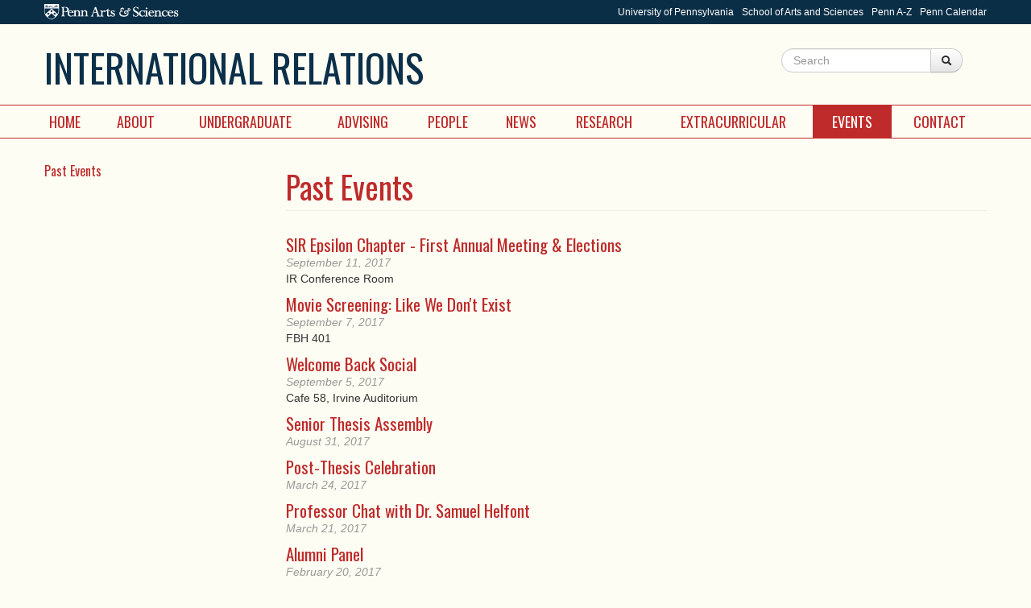

--- FILE ---
content_type: text/html; charset=utf-8
request_url: https://ir.sas.upenn.edu/events/past-events?page=5&mini=2022-06
body_size: 5025
content:
<!DOCTYPE html>
<html lang="en" dir="ltr"
  xmlns:content="http://purl.org/rss/1.0/modules/content/"
  xmlns:dc="http://purl.org/dc/terms/"
  xmlns:foaf="http://xmlns.com/foaf/0.1/"
  xmlns:og="http://ogp.me/ns#"
  xmlns:rdfs="http://www.w3.org/2000/01/rdf-schema#"
  xmlns:sioc="http://rdfs.org/sioc/ns#"
  xmlns:sioct="http://rdfs.org/sioc/types#"
  xmlns:skos="http://www.w3.org/2004/02/skos/core#"
  xmlns:xsd="http://www.w3.org/2001/XMLSchema#">
<head profile="http://www.w3.org/1999/xhtml/vocab">
  <link href='//fonts.googleapis.com/css?family=Oswald:400,700,300' rel='stylesheet' type='text/css'>

  <meta charset="utf-8">
  <meta name="viewport" content="width=device-width, initial-scale=1.0">
  <meta http-equiv="Content-Type" content="text/html; charset=utf-8" />
<meta name="Generator" content="Drupal 7 (http://drupal.org)" />
<link rel="shortcut icon" href="https://ir.sas.upenn.edu/sites/default/files/favicon_0.ico" type="image/vnd.microsoft.icon" />
  <title>Past Events | International Relations</title>
  <style>
@import url("https://ir.sas.upenn.edu/modules/system/system.base.css?so1idd");
</style>
<style>
@import url("https://ir.sas.upenn.edu/sites/all/modules/calendar/css/calendar_multiday.css?so1idd");
@import url("https://ir.sas.upenn.edu/sites/all/modules/date/date_api/date.css?so1idd");
@import url("https://ir.sas.upenn.edu/sites/all/modules/date/date_popup/themes/datepicker.1.7.css?so1idd");
@import url("https://ir.sas.upenn.edu/sites/all/modules/date/date_repeat_field/date_repeat_field.css?so1idd");
@import url("https://ir.sas.upenn.edu/sites/all/modules/fences/field.css?so1idd");
@import url("https://ir.sas.upenn.edu/sites/all/modules/extlink/extlink.css?so1idd");
@import url("https://ir.sas.upenn.edu/sites/all/modules/views/css/views.css?so1idd");
</style>
<style>
@import url("https://ir.sas.upenn.edu/sites/all/modules/ctools/css/ctools.css?so1idd");
@import url("https://ir.sas.upenn.edu/sites/all/modules/panels/css/panels.css?so1idd");
@import url("https://ir.sas.upenn.edu/sites/all/modules/jquery_update/replace/ui/themes/base/minified/jquery.ui.core.min.css?so1idd");
@import url("https://ir.sas.upenn.edu/sites/all/modules/jquery_update/replace/ui/themes/base/minified/jquery.ui.theme.min.css?so1idd");
@import url("https://ir.sas.upenn.edu/sites/all/modules/node_embed/plugins/node_embed/node_embed.css?so1idd");
</style>
<style>
@import url("https://ir.sas.upenn.edu/sites/default/themes/bootstrap/css/bootstrap.css?so1idd");
@import url("https://ir.sas.upenn.edu/sites/default/themes/ir/css/ir.css?so1idd");
</style>
  <!-- HTML5 element support for IE6-8 -->
  <!--[if lt IE 9]>
    <script src="//html5shiv.googlecode.com/svn/trunk/html5.js"></script>
  <![endif]-->
  <script src="https://ir.sas.upenn.edu/sites/all/modules/jquery_update/replace/jquery/1.7/jquery.min.js?v=1.7.2"></script>
<script src="https://ir.sas.upenn.edu/misc/jquery-extend-3.4.0.js?v=1.7.2"></script>
<script src="https://ir.sas.upenn.edu/misc/jquery-html-prefilter-3.5.0-backport.js?v=1.7.2"></script>
<script src="https://ir.sas.upenn.edu/misc/jquery.once.js?v=1.2"></script>
<script src="https://ir.sas.upenn.edu/misc/drupal.js?so1idd"></script>
<script src="https://ir.sas.upenn.edu/sites/all/modules/extlink/extlink.js?so1idd"></script>
<script src="https://ir.sas.upenn.edu/sites/all/modules/jquery_update/replace/ui/ui/minified/jquery.ui.core.min.js?so1idd"></script>
<script src="https://ir.sas.upenn.edu/sites/all/modules/jquery_update/replace/ui/ui/minified/jquery.ui.effect-slide.min.js?so1idd"></script>
<script src="https://ir.sas.upenn.edu/sites/all/modules/jquery_update/replace/ui/ui/minified/jquery.ui.effect-fade.min.js?so1idd"></script>
<script src="https://ir.sas.upenn.edu/sites/default/themes/bootstrap/js/bootstrap.min.js?so1idd"></script>
<script>jQuery.extend(Drupal.settings, {"basePath":"\/","pathPrefix":"","setHasJsCookie":0,"ajaxPageState":{"theme":"ir","theme_token":"gXi3KdgvQfDHcx321UVzmwxv59KGs10sHsjxV05sEz8","js":{"sites\/all\/modules\/jquery_update\/replace\/jquery\/1.7\/jquery.min.js":1,"misc\/jquery-extend-3.4.0.js":1,"misc\/jquery-html-prefilter-3.5.0-backport.js":1,"misc\/jquery.once.js":1,"misc\/drupal.js":1,"sites\/all\/modules\/extlink\/extlink.js":1,"sites\/all\/modules\/jquery_update\/replace\/ui\/ui\/minified\/jquery.ui.core.min.js":1,"sites\/all\/modules\/jquery_update\/replace\/ui\/ui\/minified\/jquery.ui.effect-slide.min.js":1,"sites\/all\/modules\/jquery_update\/replace\/ui\/ui\/minified\/jquery.ui.effect-fade.min.js":1,"sites\/default\/themes\/bootstrap\/js\/bootstrap.min.js":1},"css":{"modules\/system\/system.base.css":1,"sites\/all\/modules\/calendar\/css\/calendar_multiday.css":1,"sites\/all\/modules\/date\/date_api\/date.css":1,"sites\/all\/modules\/date\/date_popup\/themes\/datepicker.1.7.css":1,"sites\/all\/modules\/date\/date_repeat_field\/date_repeat_field.css":1,"modules\/field\/theme\/field.css":1,"sites\/all\/modules\/extlink\/extlink.css":1,"sites\/all\/modules\/views\/css\/views.css":1,"sites\/all\/modules\/ctools\/css\/ctools.css":1,"sites\/all\/modules\/panels\/css\/panels.css":1,"sites\/all\/modules\/jquery_update\/replace\/ui\/themes\/base\/minified\/jquery.ui.core.min.css":1,"sites\/all\/modules\/jquery_update\/replace\/ui\/themes\/base\/minified\/jquery.ui.theme.min.css":1,"sites\/all\/modules\/node_embed\/plugins\/node_embed\/node_embed.css":1,"sites\/default\/themes\/bootstrap\/css\/bootstrap.css":1,"sites\/default\/themes\/ir\/css\/ir.css":1}},"extlink":{"extTarget":0,"extClass":"ext","extSubdomains":1,"extExclude":"","extInclude":"","extCssExclude":"","extCssExplicit":"","extAlert":0,"extAlertText":"This link will take you to an external web site. We are not responsible for their content.","mailtoClass":"mailto"},"urlIsAjaxTrusted":{"\/events\/past-events?page=5\u0026mini=2022-06":true}});</script>


</head>
<body class="html not-front not-logged-in one-sidebar sidebar-first page-events page-events-past-events" >
  <div id="skip-link">
    <a href="#main-content" class="element-invisible element-focusable">Skip to main content</a>
  </div>
    <div class="sasheader-wrapper">

  <div id="sasheader" class="container visible-desktop">

  <a target="_blank" href="http://www.sas.upenn.edu"><img 
    src="/sites/default/themes/ir/images/pennsas-logo.png" alt="Penn Arts &amp; Sciences Logo" title="Penn Arts &amp; Sciences" /></a>

<ul class="pull-right unstyled">
  <li class="first"><a href="http://www.upenn.edu">University of Pennsylvania</a></li>
  <li><a href="http://www.sas.upenn.edu/">School of Arts and Sciences</a></li>
  <li><a href="http://www.upenn.edu/penna-z/">Penn A-Z</a></li>
  <li><a href="http://www.upenn.edu/cgi-bin/calendar/calendar?school=9&view=longmonth">Penn Calendar</a></li>
</ul>
</div>

</div>

<header role="banner" id="page-header" class="container visible-desktop">
    
      <div class="region region-header">
    <section id="block-blockify-blockify-site-name" class="block block-blockify clearfix">

      
  <span id="site-name"><a href="/" title="Return to the International Relations home page" rel="home"><span>International Relations</span></a></span>  
</section> <!-- /.block -->
<section id="block-search-form" class="block block-search clearfix">

      
  <form class="form-search content-search" action="/events/past-events?page=5&amp;mini=2022-06" method="post" id="search-block-form" accept-charset="UTF-8"><div><div class="container-inline">
      <h2 class="element-invisible">Search form</h2>
    <div class="input-append"><input title="Enter the terms you wish to search for." class="search-query span2 form-text" placeholder="Search" type="text" id="edit-search-block-form--2" name="search_block_form" value="" size="15" maxlength="128" /><button type="submit" class="btn"><i class="icon-search"></i><span class="element-invisible">Search</span></button></div><button class="element-invisible btn btn-primary form-submit" id="edit-submit" name="op" value="Search" type="submit">Search</button>
<input type="hidden" name="form_build_id" value="form-puUwn1Buids-sZNu3Drar1LQsmgtwfAq_szi2RB3tFQ" />
<input type="hidden" name="form_id" value="search_block_form" />
</div>
</div></form>  
</section> <!-- /.block -->
  </div>
  </header> <!-- /#header -->

  <div class="row-fluid header-wrapper">

<header id="navbar" role="banner" class="navbar container">
  <div class="navbar-inner">
    <div class="container">
      <a class="brand hidden-desktop" href="/"><img 
    src="/sites/default/themes/ir/images/brand-logo.png" alt="Penn Arts &amp; Sciences Logo" />International Relations</a>
      <!-- .btn-navbar is used as the toggle for collapsed navbar content -->
      <a class="btn btn-navbar" data-toggle="collapse" data-target=".nav-collapse">
        <span class="icon-bar"></span>
        <span class="icon-bar"></span>
        <span class="icon-bar"></span>
      </a>

              <div class="nav-collapse collapse">
          <nav role="navigation">
                          <HnAnUnApPnNnRnEeEanC                                                    <div class="region region-navigation">
    <section id="block-menu-block-1" class="block block-menu-block clearfix">

      
  <div class="menu-block-wrapper menu-block-1 menu-name-main-menu parent-mlid-0 menu-level-1">
  <ul class="menu nav"><li class="first leaf menu-mlid-218"><a href="/" title="">Home</a></li>
<li class="leaf menu-mlid-494"><a href="/international-relations-program-penn">About</a></li>
<li class="leaf has-children menu-mlid-512"><a href="/undergraduate">Undergraduate</a></li>
<li class="leaf has-children menu-mlid-514"><a href="/freshmen-sophomores-getting-started-major">Advising</a></li>
<li class="leaf has-children menu-mlid-524"><a href="/people">People</a></li>
<li class="leaf menu-mlid-525"><a href="/news" title="">News</a></li>
<li class="leaf has-children menu-mlid-515"><a href="/research-resources">Research</a></li>
<li class="leaf menu-mlid-645"><a href="/extracurricular-and-student-led-programs">Extracurricular</a></li>
<li class="leaf has-children active-trail menu-mlid-518"><a href="/events" class="active-trail">Events</a></li>
<li class="last leaf menu-mlid-516"><a href="/contact">Contact</a></li>
</ul></div>
  
</section> <!-- /.block -->
  </div>
                      </nav>
              <form class="navbar-search hidden-desktop">
    <input type="text" class="search-query" placeholder="Search">
    </form>
        </div>
          </div>
  </div>
</header>

</div>

<div class="row-fluid">
<div class="main-container container">

          <aside class="span3" role="complementary">
          <div class="region region-sidebar-first">
    <section id="block-menu-block-2" class="block block-menu-block clearfix">

      
  <div class="menu-block-wrapper menu-block-2 menu-name-main-menu parent-mlid-0 menu-level-2">
  <ul class="menu nav"><li class="first last leaf active-trail active menu-mlid-571 active"><a href="/events/past-events" class="active-trail active">Past Events</a></li>
</ul></div>
  
</section> <!-- /.block -->
  </div>
      </aside>  <!-- /#sidebar-first -->
      

    <section class="span9">  
            <a id="main-content"></a>
                    <h1 class="page-header">Past Events</h1>
                                                        
<div class="view view-events view-id-events view-display-id-page_1 view-dom-id-8c2bf1e7464df818e41a6776aee3eb3a">
        
  
  
      <div class="view-content">
      <div class="item-list">    <ul class="unstyled">          <li class="">  
  <h3>        <span><a href="/events/sir-epsilon-chapter-first-annual-meeting-elections">SIR Epsilon Chapter - First Annual Meeting &amp; Elections</a></span>  </h3>  
          <p class="dateline"><span class="date-display-single" property="dc:date" datatype="xsd:dateTime" content="2017-09-11T17:30:00-04:00">September 11, 2017</span></p>    
          <div class="location">IR Conference Room</div>  </li>
          <li class="">  
  <h3>        <span><a href="/events/movie-screening-we-dont-exist">Movie Screening: Like We Don&#039;t Exist</a></span>  </h3>  
          <p class="dateline"><span class="date-display-single" property="dc:date" datatype="xsd:dateTime" content="2017-09-07T17:00:00-04:00">September 7, 2017</span></p>    
          <div class="location">FBH 401</div>  </li>
          <li class="">  
  <h3>        <span><a href="/events/welcome-back-social-5">Welcome Back Social</a></span>  </h3>  
          <p class="dateline"><span class="date-display-single" property="dc:date" datatype="xsd:dateTime" content="2017-09-05T17:30:00-04:00">September 5, 2017</span></p>    
          <div class="location">Cafe 58, Irvine Auditorium</div>  </li>
          <li class="">  
  <h3>        <span><a href="/events/senior-thesis-assembly-0">Senior Thesis Assembly</a></span>  </h3>  
          <p class="dateline"><span class="date-display-single" property="dc:date" datatype="xsd:dateTime" content="2017-08-31T17:30:00-04:00">August 31, 2017</span></p>    
          <div class="location"></div>  </li>
          <li class="">  
  <h3>        <span><a href="/events/post-thesis-celebration">Post-Thesis Celebration</a></span>  </h3>  
          <p class="dateline"><span class="date-display-single" property="dc:date" datatype="xsd:dateTime" content="2017-03-24T17:00:00-04:00">March 24, 2017</span></p>    
          <div class="location"></div>  </li>
          <li class="">  
  <h3>        <span><a href="/events/professor-chat-dr-samuel-helfont">Professor Chat with Dr. Samuel Helfont</a></span>  </h3>  
          <p class="dateline"><span class="date-display-single" property="dc:date" datatype="xsd:dateTime" content="2017-03-21T16:00:00-04:00">March 21, 2017</span></p>    
          <div class="location"></div>  </li>
          <li class="">  
  <h3>        <span><a href="/events/alumni-panel">Alumni Panel</a></span>  </h3>  
          <p class="dateline"><span class="date-display-single" property="dc:date" datatype="xsd:dateTime" content="2017-02-20T17:30:00-05:00">February 20, 2017</span></p>    
          <div class="location">639 Williams Hall</div>  </li>
          <li class="">  
  <h3>        <span><a href="/events/washington-dc-trip">Washington DC Trip</a></span>  </h3>  
          <p class="dateline"><span class="date-display-single" property="dc:date" datatype="xsd:dateTime" content="2017-02-17T07:15:00-05:00">February 17, 2017</span></p>    
          <div class="location"></div>  </li>
          <li class="">  
  <h3>        <span><a href="/events/second-annual-student-research-conference">Second Annual Student Research Conference</a></span>  </h3>  
          <p class="dateline"><span class="date-display-single" property="dc:date" datatype="xsd:dateTime" content="2017-04-07T09:00:00-04:00">April 7, 2017</span></p>    
          <div class="location">Perry World House</div>  </li>
          <li class="">  
  <h3>        <span><a href="/events/welcome-back-social-4">Welcome Back Social</a></span>  </h3>  
          <p class="dateline"><span class="date-display-single" property="dc:date" datatype="xsd:dateTime" content="2017-01-17T18:00:00-05:00">January 17, 2017</span></p>    
          <div class="location">ARCH 108</div>  </li>
      </ul></div>    </div>
  
      <div class="pagination pagination-centered"><ul><li class="prev first"><a title="Go to previous page" href="/events/past-events?mini=2022-06&amp;page=4">‹ previous</a></li>
<li class="pager-ellipsis disabled"><span>…</span></li>
<li><a title="Go to page 2" href="/events/past-events?mini=2022-06&amp;page=1">2</a></li>
<li><a title="Go to page 3" href="/events/past-events?mini=2022-06&amp;page=2">3</a></li>
<li><a title="Go to page 4" href="/events/past-events?mini=2022-06&amp;page=3">4</a></li>
<li><a title="Go to page 5" href="/events/past-events?mini=2022-06&amp;page=4">5</a></li>
<li class="active"><a href="#">6</a></li>
<li><a title="Go to page 7" href="/events/past-events?mini=2022-06&amp;page=6">7</a></li>
<li><a title="Go to page 8" href="/events/past-events?mini=2022-06&amp;page=7">8</a></li>
<li><a title="Go to page 9" href="/events/past-events?mini=2022-06&amp;page=8">9</a></li>
<li><a title="Go to page 10" href="/events/past-events?mini=2022-06&amp;page=9">10</a></li>
<li class="pager-ellipsis disabled"><span>…</span></li>
<li class="next last"><a title="Go to next page" href="/events/past-events?mini=2022-06&amp;page=6">next ›</a></li>
</ul></div>  
  
  
  
  
</div>    </section>

    
  </div>
</div>
</div>

<div class="row-fluid footer-wrapper">
<footer class="footer container">
    <div class="region region-footer">
    <section id="block-block-4" class="block block-block clearfix">

      
  <div class="row-fluid">
<div class="span3">
<h4>International Relations</h4>
<p>635 Williams Hall<br />255 S. 36th Street<br />Philadelphia, PA 19104-6305<br />Phone: 215.898.0452</p>
<p><a href="node/47">Archives</a></p>
</div>
<div class="span2">
<p class="btn btn-large btn-info"><a href="https://giving.aws.cloud.upenn.edu/fund?program=SAS&amp;fund=630040">Donate</a></p>
</div>
<div class="span2 offset4"><a href="http://www.sigmaiotarho.org/"><img src="http://www.sas.upenn.edu/irp/sites/www.sas.upenn.edu.irp/themes/ir/images/SIR-LOGO-with-no-background.gif" alt="Sigma Iota Rho" /></a></div>
<div class="span1">
<ul class="unstyled social-links">
<li><a class="facebook" href="https://www.facebook.com/International-Relations-Program-at-the-University-of-Pennsylvania-979855182064804/timeline/?ref=profile">facebook</a></li>
<li><a class="linkedin" href="http://www.linkedin.com/groups/University-Pennsylvania-International-Relations-Program-3230788">LinkedIn</a></li>
</ul>
</div>
</div>
  
</section> <!-- /.block -->
<section id="block-simplesamlphp-auth-0" class="block block-simplesamlphp-auth clearfix">

      
  <p><a href="/saml_login">Penn WebLogin</a></p>  
</section> <!-- /.block -->
  </div>

  <div id="copyright">
	<p>&copy; 2026 The Trustees of the University of Pennsylvania</p>
  </div>

</footer>
</div>    <script type="text/javascript">
  var $ = jQuery.noConflict();
  $(document).ready(function() { 
      $('#myCarousel').carousel({ interval: 8000 });
  }); 
</script>
</body>
</html>


--- FILE ---
content_type: text/css
request_url: https://ir.sas.upenn.edu/sites/default/themes/ir/css/ir.css?so1idd
body_size: 2828
content:
@media(min-width:980px) and (max-width:1199px),(min-width:1200px){body{padding-top:0}}

body {
	background-color: #fdfdf3;
}

#page-header {
	position: relative;
	height: 100px;
}

#site-name a {
	color: #0c304a;
	font-size: 48px;
	font-family: "Oswald", "Helvetica Neue", Helvetica, Arial, sans-serif;
	font-weight: 400;
	text-transform: uppercase;
}

h1, h2, h3, h4, h5, h6, h1 a, h2 a, h3 a, h4 a, h5 a, h6 a {
	color: #bf2a2a;
	font-family: "Oswald", "Helvetica Neue", Helvetica, Arial, sans-serif;
	font-weight: 400;
}

#block-blockify-blockify-site-name {
	position: absolute;
	bottom: 20px;
	left: 0;
}

#block-search-form {
	position: absolute;
	bottom: 40px;
	right: 30px;
}

#block-search-form form {
	margin-bottom: 0;
}

.unstyled {
	margin: 0;
	list-style-type: none;
}

.sasheader-wrapper {
	background: #0b2e47;
}

#sasheader {
	height: 30px;
}

#sasheader img {
	margin-top: 5px;
}

#sasheader > ul > li {
	float: left;
	padding-left: 10px;
	font-size: 12px;
	line-height: 30px;
}

#sasheader > ul > li > a {
	color: #ffffff;
}

#sasheader > ul > li.first {
	padding-left: 0;
}

.header-wrapper {
	margin-bottom: 20px;
	border-top: 1px solid #bf2a2a;
	border-bottom: 1px solid #bf2a2a;
}

.navbar {
	margin-bottom: 0;
}

.navbar-inner {
	padding: 0;
    background-color: transparent;
    background-image: none;
    background-repeat: no-repeat;
    border: none;
    border-radius: 0;
    box-shadow: none;
}

.navbar .nav > .active > a, .navbar .nav > .active > a:hover, .navbar .nav > .active > a:focus {
    background-color: transparent;
    box-shadow: none;
    color: #0c304a;
}

.navbar .nav > li > a {
    color: #bf2a2a;
    font-size: 18px;
    font-family: "Oswald", "Helvetica Neue", Helvetica, Arial, sans-serif;
	font-weight: 400;
    text-transform: uppercase;
    text-shadow: none;
}

.menu-block-2 .nav > li > a {
	padding: 10px 0;
    color: #bf2a2a;
    font-size: 16px;
    font-family: "Oswald", "Helvetica Neue", Helvetica, Arial, sans-serif;
	font-weight: 400;
    text-shadow: none;
}

.menu-block-2 .nav > li > a:focus, .menu-block-2 .nav > li > a:hover {
    color: #333333;
}

nav .nav li.first a {
	padding-left: 0;
}

body {
    color: #333333;
    font-family: "Helvetica Neue",Helvetica,Arial,sans-serif;
    font-size: 14px;
    line-height: 20px;
}
html {
    font-size: 100%;
}

.footer-wrapper {
	margin-top: 20px;
	background: #0b2e47;
}

.footer {
	padding-top: 20px;
	color: #f0eddf;
}

.footer .span3 h4, .footer .span4 h5 {
	margin: 0 0 5px 0;
	color: #f0eddf;
	font-family: "Oswald", "Helvetica Neue", Helvetica, Arial, sans-serif;
	font-weight: 400;
    text-transform: uppercase;
}

.footer a {
	color: #f0eddf;
}

.footer #block-menu-menu-penn-weblogin {
	float: right;
}

.navbar .brand {
	font-size: 17.5px;
}

.navbar .brand.hidden-desktop {
	font-size: 14px;
}

.navbar .brand.hidden-desktop img {
	margin-right: 5px;
}

.navbar-search.hidden-desktop {
	margin: 0;
	padding: 0 0 10px 10px;
}

.nav > li > a:hover,
.nav > li > a:focus {
  background-color: transparent;
}

.navbar .nav > .active-trail > a, .navbar .nav > .active-trail > a:hover, .navbar .nav > .active-trail > a:focus {
	background-color: #bf2a2a;
    box-shadow: none;
    color: #ffffff;
    text-decoration: none;
}

#block-views-slideshow-block-1 img {
    width: 100%;
}

#block-views-slideshow-block-1 .container {
	position: relative;
}

#block-views-slideshow-block-1 .carousel-caption {
    background-color: #940522;
    background-color: rgba(148, 5, 34, 0.75);
    left: auto;
    width: 30%;
    margin-bottom: 80px;
    padding: 15px 20px;
    right: 0;
    text-shadow: none;
}

.carousel-caption h4 {
	font-size: 28px;
	line-height: 40px;
	font-family: "Oswald", "Helvetica Neue", Helvetica, Arial, sans-serif;
	font-weight: 300;
}

.carousel-control {
    left: auto;
    line-height: 30px;
    margin-top: -60px;
    opacity: 0.5;
    position: absolute;
    text-align: center;
    top: 40%;
    width: 40px;
}

.carousel-control.right {
    right: 0;
    line-height: 30px;
    opacity: 0.5;
    position: absolute;
    text-align: center;
    top: 40%;
    width: 40px;
}

.carousel-caption p a:link, .carousel-caption p a:visited  {
	color: #ffffff;
	font-weight: bold;
	text-decoration: underline;
}

.carousel-caption p a:hover, .carousel-caption p a:focus  {
	color: #ffffff;
	text-decoration: none;
}

.item-list h3 {
	margin-bottom: 0;
	font-size: 21px;
	line-height: 24.5px;
}

.item-list-block h3 {
	margin-top: 0;
}

.item-list-block li {
	margin-top: 20px;
}

.item-list-block .event-description {
	margin-bottom: 10px;
}

.item-list-block .event-time-location {
	margin-bottom: 0;
	font-weight: bold;
}

.item-list-block .event-time-location span.location-separator {
	color: #bf2a2a;
}

.item-list .dateline {
	margin: 0;
	color: #999999;
	font-style: italic;
}

#block-block-3 img {
	margin-top: 20px;
}

.front .date-block {
    background-color: #c02a2b;
    color: #fff;
    float: left;
    font-family: "Oswald", "Helvetica Neue", Helvetica, Arial, sans-serif;
    font-size: 24px;
    font-weight: 300;
    margin-right: 20px;
    padding: 5px 0;
    width: 65px;
    line-height: 32px;
    text-align: center;
}

.people-list li {
	margin-bottom: 20px;
}

.people-list .profile-image {
	margin-right: 20px;
	float: left;
}

.people-list h2 {
	margin: 0;
	font-size: 21px;
	line-height: 24.5px;
}

.people-list h3 {
	margin: 0;
	font-size: 17.5px;
	line-height: 21px;
}

/* Calendar View Styles */

.view .date-nav-wrapper .date-nav {
    margin-bottom: 0;
    padding-bottom: 0;
    min-height: 16px;
    position: relative;
}

.view .date-nav-wrapper .date-heading {
    top: .5em;
}

.view .date-nav-wrapper .date-heading h3 {
    font-size: 14px;
    line-height: 16px;
    text-transform: uppercase;
    letter-spacing: .15em;
}

.date-nav .pager {
	margin: 12px 0;
}

@media (min-width: 979px) {

      .navbar .navbar-inner {
        padding: 0;
      }
      .navbar .nav {
        margin: 0;
        display: table;
        width: 100%;
      }
      .navbar .nav > li {
        display: table-cell;
        float: none;
      }
      .navbar .nav > li > a {
        text-align: center;
        
      }

  }

.date-nav .pager li > a, .date-nav .pager li > span {
    background-color: transparent;
    border: none;
    border-radius: 0;
    padding: 0;
}

.calendar-calendar td {
    color: #777777;
    text-align: center;
}


/* remove to enable default bootstrap dropdown behavior */
ul.nav li.dropdown:hover ul.dropdown-menu {
  display: block;
}

ul.nav li.dropdown ul.dropdown-menu {
  margin-top: 0;
}
/* end bootstrap dropdown behavior */


.field-type-image {
	margin-bottom: 1em;
}

.carousel-inner .field-type-image {
	margin-bottom: 0;
}

.content-image-right {
	float: right;
	width: 50%;
	margin-left: 1em;
}

.content-image-left {
	float: left;
	width: 50%;
	margin-right: 1em;
}

.content-image-caption {
	font-size: 90%;
	color: #999999;
	font-style: italic;
}

.example .embed {
	float: right;
	max-width: 100%;
}

.example2 .embed {
	float: right;
	max-width: 40%;
}

.example2 .embed h2 {
	font-size: 18px;
	line-height: 20px;
}

.example .embed article, .example2 .embed article, article.example {
	margin: 0 0 10px 10px;
	padding: 10px;
	background: #cccccc;
}

article.node-news .field-image {
	float: right;
	margin: 0 0 20px 20px;
}

.row-fluid .example.span9 {
    margin-left: 10px;
}

.example .embed article p, .example .embed article .field-name-field-credits, .example2 .embed article p, .example2 .embed article .field-name-field-credits {
	margin-bottom: 0;
	font-size: 90%;
	line-height: 16px;
}

.example .embed article .field-name-field-credits, .example2 .embed article .field-name-field-credits {
	color: #999999;
	font-style: italic;
}

/* .embed {
	float: right;
	margin: 0 0 10px 10px;
	padding: 10px;
	background: #cccccc;
	max-width: 50%;
} */

figure.image-asset {
	margin: 0;
}

.image-asset p {
	margin-bottom: 0;
}

.image-asset small {
	color: #999999;
	font-style: italic;
}

.videoWrapper {
	position: relative;
	padding-bottom: 56.25%; /* 16:9 */
	padding-top: 25px;
	height: 0;
}

.videoWrapper body {
	margin: 0;
	padding: 0;
}

.videoWrapper iframe {
	position: absolute;
	top: 0;
	left: 0;
	width: 100%;
	height: 100%;
}

.view-id-videos li.span12, .view-id-videos li {
	margin: 1em 0;
}

/* fix Bootstrap mobile dropdown bug */

.dropdown-backdrop {
	position: static;
}

/* mini calendar styles */

.calendar-calendar tr {
    background-color: transparent;
}

.calendar-calendar table.mini td.empty {
    background-color: transparent;
    border-color: none;
}

.calendar-calendar th.days {
    background-color: transparent;
    border: 1px solid #ccc;
    color: #777;
    font-weight: bold;
}

.view .date-nav-wrapper .date-prev {
    background-color: transparent;
    border-radius: 5px 0 0 5px;
    float: none;
    font-size: 12px;
    left: auto;
    padding: 5px 0;
    position: absolute;
    right: 60px;
    text-align: right;
    top: 0;
    width: auto;
    z-index: 1;
}

.view .date-nav-wrapper .date-next {
    background-color: transparent;
    border-radius: 0 5px 5px 0;
    float: none;
    font-size: 12px;
    padding: 5px 0;
    position: absolute;
    right: 0;
    text-align: right;
    top: 0;
    width: auto;
    z-index: 1;
}

.view .date-nav-wrapper .date-prev a, .view .date-nav-wrapper .date-next a {
    color: #bf2a2a;
}

.view .date-nav-wrapper .date-prev a:focus, .view .date-nav-wrapper .date-next a:focus, .view .date-nav-wrapper .date-prev a:hover, .view .date-nav-wrapper .date-next a:hover {
    color: #333333;
}

.calendar-calendar tr td.today, .calendar-calendar tr.odd td.today, .calendar-calendar tr.even td.today {
    background-color: #333333;
    color: #ffffff;
}

.calendar-calendar tr td.today a {
	color: #ffffff;
}

.calendar-calendar tr td.today a:focus, .calendar-calendar tr td.today a:hover {
	color: #fdfdf3;
	text-decoration: none;
}

.node-type-events p.field-date {
	font-weight: bold;
}

.node-type-events p.field-location {
	font-style: italic;
}

.node-type-events div.field-image img{
	float: right;
	max-width: 60%;
	padding: 0 0 10px 10px;
}

.node-type-profile div.field-image img {
	float: right;
	max-width: 50%;
	padding: 0 0 10px 10px;
}

.node-type-page div.field-image img {
	float: right;
	max-width: 50%;
	padding: 0 0 10px 10px;
}

#node_profile_full_group_contact h3.field-label {
	margin-bottom: 0;
	font-size: 14px;
	line-height: 20px;
}

#node_profile_full_group_contact {
	margin-bottom: 10px;
}

#node_profile_full_group_contact legend {
	margin-bottom: 0;
}

#node_profile_full_group_contact legend a {
    color: #bf2a2a;
    font-family: "Oswald","Helvetica Neue",Helvetica,Arial,sans-serif;
    font-weight: 400;
    font-size: 16px;
    line-height: 20px;
    text-decoration: underline;
}

#node_profile_full_group_contact legend a:focus, #node_profile_full_group_contact legend a:hover {
    text-decoration: none;
}

/* alumni page social icons */

ul.social-links {
	margin: 0 0 2em 0;
	padding: 0;
	display: block;
	list-style: none;
	list-style-type: none;
	list-style-image: none;
}

	.social-links li {
		margin: 0 0 10px 10px;
		float: right;
		text-indent: -9999px;
	}
	
	.social-links li a {
		display: block;
		height: 34px;
		width: 34px;
	}
	
	.social-links li a.twitter {
		background: transparent url('../images/ir-social-v2.png') 0 0;
	}
	
	.social-links li a.linkedin {
		background: transparent url('../images/ir-social-v2.png') 0 -68px;
	}

	.social-links li a.facebook {
		background: transparent url('../images/ir-social-v2.png') 0 -102px;
	}

@media (max-width: 480px) {
  .node-type-events div.field-image img, .node-type-profile div.field-image img, .node-type-page div.field-image img {
	float: none;
	max-width: 100%;
	padding: 0 0 10px 0;
}
}

html.js fieldset#node_profile_full_group_contact.collapsed {
	height: auto;
}